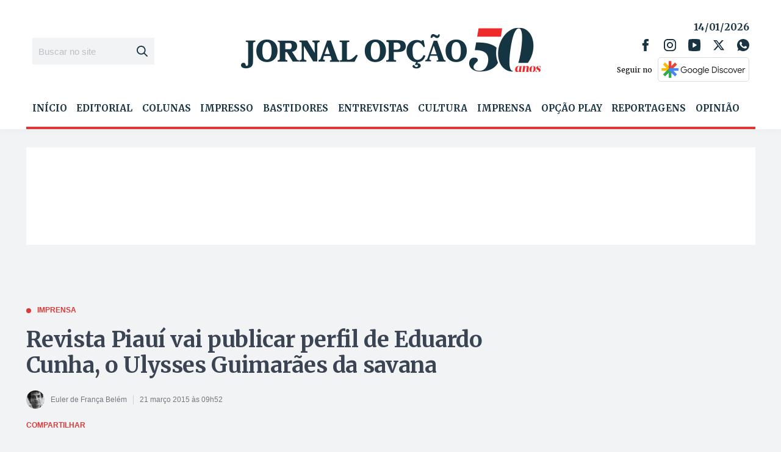

--- FILE ---
content_type: text/html; charset=utf-8
request_url: https://www.google.com/recaptcha/api2/aframe
body_size: 256
content:
<!DOCTYPE HTML><html><head><meta http-equiv="content-type" content="text/html; charset=UTF-8"></head><body><script nonce="tvCrdjM-CEsvklzgMSSrVA">/** Anti-fraud and anti-abuse applications only. See google.com/recaptcha */ try{var clients={'sodar':'https://pagead2.googlesyndication.com/pagead/sodar?'};window.addEventListener("message",function(a){try{if(a.source===window.parent){var b=JSON.parse(a.data);var c=clients[b['id']];if(c){var d=document.createElement('img');d.src=c+b['params']+'&rc='+(localStorage.getItem("rc::a")?sessionStorage.getItem("rc::b"):"");window.document.body.appendChild(d);sessionStorage.setItem("rc::e",parseInt(sessionStorage.getItem("rc::e")||0)+1);localStorage.setItem("rc::h",'1768424046382');}}}catch(b){}});window.parent.postMessage("_grecaptcha_ready", "*");}catch(b){}</script></body></html>